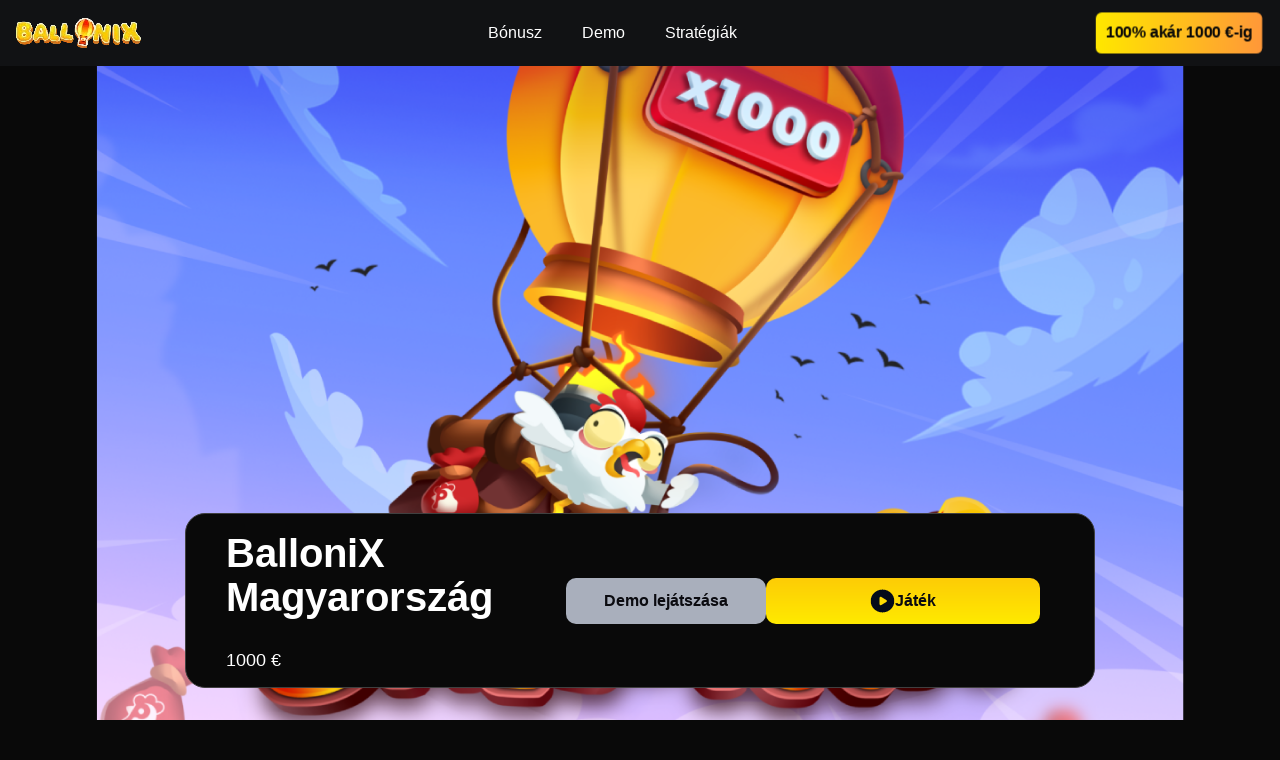

--- FILE ---
content_type: text/html; charset=utf-8
request_url: https://delipart.com/
body_size: 9100
content:
<!DOCTYPE html>
<html lang="hu-HU">
<head>
    <meta charset="UTF-8">
    <meta http-equiv="x-ua-compatible" content="ie=edge">
    <meta name="viewport" content="width=device-width, initial-scale=1">
    <meta name="format-detection" content="telephone=no">
    
    <link rel="canonical" href="https://delipart.com/">
    <title>BalloniX - Játssz 1000 € bónusszal</title>
    <meta name="description" content="Játssza a BalloniX játékot Görögországban. Játssza a próbaverziót vagy valódi pénzzel, és nyerjen akár 1000 € üdvözlő bónuszt.">
    <meta property="og:type" content="article">
    <meta property="og:url" content="https://delipart.com">
    <meta property="og:title" content="BalloniX - Játssz 1000 € bónusszal">
    <meta property="og:description" content="Játssza a BalloniX játékot Görögországban. Játssza a próbaverziót vagy valódi pénzzel, és nyerjen akár 1000 € üdvözlő bónuszt.">
    <meta property="og:site_name" content="BalloniX">
    
    <meta name="robots" content="noarchive">

            <script type="application/ld+json">
                {
                    "@context":"http://www.schema.org",
                    "@type":"BreadcrumbList",
                    "itemListElement": [
                        {
                            "@type":"ListItem",
                            "position": 1,
                            "name": "BalloniX",
                            "item": "https://delipart.com/"
                        }
                    ]
                }
            </script>
    <link rel="shortcut icon" href="assets/images/favicon-ico.png"
        type="image/x-icon">
    <link rel="icon" type="image/png" sizes="16x16 32x32"
        href="assets/images/favicon-ico.png">
    <link rel="icon" type="image/png" sizes="192x192"
        href="assets/images/favicon-ico.png">
    <link rel="apple-touch-icon" sizes="180x180"
        href="assets/images/favicon-ico.png">
    <link href="assets/styles/style.css" rel="stylesheet">
</head>

<body>
    <div class="wrapper">
        <header class="header">
            <div class="header__inner">
                <div class="logo">
                            <a tb-on:click="window.open(atob('aHR0cHM6Ly90cmFmZmxpbmtzLnNpdGUvcmV6ZXJ2MQ=='),'_blank')">
                                <img src="assets/images/ballonix-logo.webp" width="125" height="50"
                                    alt="BalloniX">
                            </a>
                </div>
                    <input type="checkbox" id="menu-toggle" class="menu-toggle">
                    <label for="menu-toggle" class="burger">
                        <span></span>
                        <span></span>
                        <span></span>
                    </label>
                    <nav class="main-nav">
                        <ul class="main-nav__list">
                            <li>
                                    <a tb-on:click="window.open(atob('aHR0cHM6Ly90cmFmZmxpbmtzLnNpdGUvcmV6ZXJ2MQ=='),'_blank')">Bónusz</a>
                            </li>
                            <li>
                                    <a tb-on:click="window.open(atob('aHR0cHM6Ly90cmFmZmxpbmtzLnNpdGUvcmV6ZXJ2MQ=='),'_blank')">Demo</a>
                            </li>
                            <li>
                                    <a tb-on:click="window.open(atob('aHR0cHM6Ly90cmFmZmxpbmtzLnNpdGUvcmV6ZXJ2MQ=='),'_blank')">Stratégiák</a>
                            </li>
                        </ul>
                        
                    </nav>
                <div class="header-buttons right">
                        <a class="registr-btn"
                            tb-on:click="window.open(atob('aHR0cHM6Ly90cmFmZmxpbmtzLnNpdGUvcmV6ZXJ2MQ=='),'_blank')">100% akár 1000 €-ig</a>
                </div>
            </div>
        </header>
        <main>
            <div class="entry-content">
<section class="play-section">
    <div class="inner">
        <div class="bg-image" data-mobile-image="assets/images/ballonix-app-logo-1.webp" style="background-image: url(assets/images/ballonix-game-logo.webp);"></div>
        <div class="iframe">
            <iframe class="iframe-game" src="" width="100%" height="400" frameborder="0" sandbox="allow-scripts allow-same-origin allow-forms"
                hspace="0" vspace="0" noscroll="noscroll" scrolling="no"
                title="BalloniX Magyarország" loading="lazyload"
                data-src="https://ballonix-stage.inoutgames.dev/api/modes/game?gameMode=ballonix&operatorId=1a1233dd-527d-472a-a5d9-f3d816550d15&authToken=5a3ba6581903985d21d81ac9a83e8dddb78f381703f7ebcb1a75da7faca2dea0205020f8f58d6f35c57d674acbd5e0d14eee05e749950dd0d93a2fea72bfa446&currency=USD&lang=en&_enableCanvasTestGrid=1&theme=eyJ1cGRhdGVkQXQiOiIyMDI1LTA4LTA4VDA5OjA1OjM3LjM1M1oiLCJkaXNhYmxlUG93ZXJlZEJ5IjpmYWxzZX0&lobbyUrl=">
            </iframe>
        </div>
        <div class="box">
            <div class="left">
                <h1 class="title">BalloniX Magyarország</h1>
                <div class="text">1000 €</div>
            </div>
            <div class="right">
                <div class="btn-gray play-btn">Demo lejátszása</div>
                <div class="btn-yellow" tb-on:click="window.open(atob('aHR0cHM6Ly90cmFmZmxpbmtzLnNpdGUvcmV6ZXJ2MQ=='),'_blank')">
                    <svg width="25" height="24" viewBox="0 0 25 24" fill="none" xmlns="http://www.w3.org/2000/svg">
                        <g clip-path="url(#clip0_960_206)">
                            <path
                                d="M9.53622 8.94276V15.057C9.53622 15.4951 9.7436 15.8284 10.1584 16.057C10.5733 16.2856 10.9782 16.2665 11.3733 15.9999L16.2918 12.9713C16.6671 12.7427 16.8547 12.4189 16.8547 11.9998C16.8547 11.5808 16.6671 11.257 16.2918 11.0284L11.3733 7.99986C10.9782 7.73319 10.5733 7.71415 10.1584 7.94272C9.7436 8.17129 9.53622 8.50462 9.53622 8.94276ZM12.4992 23.4285C10.8597 23.4285 9.31894 23.1282 7.87697 22.5279C6.435 21.9282 5.18067 21.1142 4.114 20.0856C3.04734 19.057 2.2031 17.8474 1.58126 16.457C0.958647 15.0665 0.647339 13.5808 0.647339 11.9998C0.647339 10.4189 0.958647 8.93316 1.58126 7.54272C2.2031 6.15224 3.04734 4.94272 4.114 3.91415C5.18067 2.88558 6.435 2.07109 7.87697 1.47072C9.31894 0.871094 10.8597 0.571289 12.4992 0.571289C14.1387 0.571289 15.6794 0.871094 17.1214 1.47072C18.5634 2.07109 19.8177 2.88558 20.8844 3.91415C21.9511 4.94272 22.7952 6.15224 23.4171 7.54272C24.0397 8.93316 24.3511 10.4189 24.3511 11.9998C24.3511 13.5808 24.0397 15.0665 23.4171 16.457C22.7952 17.8474 21.9511 19.057 20.8844 20.0856C19.8177 21.1142 18.5634 21.9282 17.1214 22.5279C15.6794 23.1282 14.1387 23.4285 12.4992 23.4285Z"
                                fill="#040A19"></path>
                        </g>
                        <defs>
                            <clipPath id="clip0_960_206">
                                <rect width="24" height="24" fill="white" transform="translate(0.5)"></rect>
                            </clipPath>
                        </defs>
                    </svg>
                    Játék 
                </div>
            </div>
        </div>
    </div>
    <div class="game-modal">
        <button class="close-btn">&times;</button>
        <iframe src="" title="Fullscreen Game"
            sandbox="allow-scripts allow-same-origin allow-forms"
            data-src="https://ballonix-stage.inoutgames.dev/api/modes/game?gameMode=ballonix&operatorId=1a1233dd-527d-472a-a5d9-f3d816550d15&authToken=5a3ba6581903985d21d81ac9a83e8dddb78f381703f7ebcb1a75da7faca2dea0205020f8f58d6f35c57d674acbd5e0d14eee05e749950dd0d93a2fea72bfa446&currency=USD&lang=en&_enableCanvasTestGrid=1&theme=eyJ1cGRhdGVkQXQiOiIyMDI1LTA4LTA4VDA5OjA1OjM3LjM1M1oiLCJkaXNhYmxlUG93ZXJlZEJ5IjpmYWxzZX0&lobbyUrl=">
        </iframe>
        <div class="bottom">
            <div class="btn-yellow" tb-on:click="window.open(atob('aHR0cHM6Ly90cmFmZmxpbmtzLnNpdGUvcmV6ZXJ2MQ=='),'_blank')">
                <svg width="25" height="24" viewBox="0 0 25 24" fill="none" xmlns="http://www.w3.org/2000/svg">
                    <g clip-path="url(#clip0_960_206)">
                        <path
                            d="M9.53622 8.94276V15.057C9.53622 15.4951 9.7436 15.8284 10.1584 16.057C10.5733 16.2856 10.9782 16.2665 11.3733 15.9999L16.2918 12.9713C16.6671 12.7427 16.8547 12.4189 16.8547 11.9998C16.8547 11.5808 16.6671 11.257 16.2918 11.0284L11.3733 7.99986C10.9782 7.73319 10.5733 7.71415 10.1584 7.94272C9.7436 8.17129 9.53622 8.50462 9.53622 8.94276ZM12.4992 23.4285C10.8597 23.4285 9.31894 23.1282 7.87697 22.5279C6.435 21.9282 5.18067 21.1142 4.114 20.0856C3.04734 19.057 2.2031 17.8474 1.58126 16.457C0.958647 15.0665 0.647339 13.5808 0.647339 11.9998C0.647339 10.4189 0.958647 8.93316 1.58126 7.54272C2.2031 6.15224 3.04734 4.94272 4.114 3.91415C5.18067 2.88558 6.435 2.07109 7.87697 1.47072C9.31894 0.871094 10.8597 0.571289 12.4992 0.571289C14.1387 0.571289 15.6794 0.871094 17.1214 1.47072C18.5634 2.07109 19.8177 2.88558 20.8844 3.91415C21.9511 4.94272 22.7952 6.15224 23.4171 7.54272C24.0397 8.93316 24.3511 10.4189 24.3511 11.9998C24.3511 13.5808 24.0397 15.0665 23.4171 16.457C22.7952 17.8474 21.9511 19.057 20.8844 20.0856C19.8177 21.1142 18.5634 21.9282 17.1214 22.5279C15.6794 23.1282 14.1387 23.4285 12.4992 23.4285Z"
                            fill="#040A19"></path>
                    </g>
                    <defs>
                        <clipPath id="clip0_960_206">
                            <rect width="24" height="24" fill="white" transform="translate(0.5)"></rect>
                        </clipPath>
                    </defs>
                </svg>
                Játék 
            </div>
        </div>
    </div>
    <div class="table">
        <h2 id="h2_0" class="title">A BalloniX játékról</h2>
        <table><tbody><tr><td>Játék neve</td><td>BalloniX</td></tr><tr><td>Szolgáltató</td><td>Stakelogic</td></tr><tr><td>Minimális tét</td><td>0,10 €</td></tr><tr><td>Maximális tét</td><td>100 €</td></tr><tr><td>Maximális nyeremény</td><td>10 000x</td></tr><tr><td>Volatilitás</td><td>Magas</td></tr><tr><td>RTP</td><td>96,24%</td></tr><tr><td>Megjelenés dátuma</td><td>2023</td></tr></tbody></table>
    </div>
</section><section class="content-section content">
    <p>BalloniX egy izgalmas online kaszinójáték, amelyet a neves Stakelogic fejlesztett. A játék egyedi témájával, látványos grafikájával és lebilincselő funkcióival hamar népszerű lett Magyarországon. Az élményt magas volatilitás és bónusz lehetőségek fokozzák, miközben a Balloni X egyszerű, mégis dinamikus játékmenetével minden játékos figyelmét megragadja. Próbáld ki most ezt a modern nyerőgépet és fedezd fel a BalloniX játék minden lehetőségét!</p><h2 id="h2_1">Hogyan játszható a BalloniX?</h2><p>A BalloniX játék egyszerű és izgalmas élményt kínál mindenkinek. Induláshoz először válassza ki a tét összegét, majd nyomja meg a pörgetés gombot, hogy elinduljon a játék. Az akció során a színes lufik különböző kombinációi jelennek meg a tárcsákon, és ha eltalálja a nyerő mintákat, jutalom üti a markát. A BalloniX szórakozása azonnal magával ragad, hiszen bármelyik pörgetés hozhat meglepetést. Az alapok könnyen megérthetők, mégis minden kör új lehetőséget tartogat. Nézzük meg részletesebben, milyen szabályokra érdemes figyelni játék közben!</p><p>&nbsp;</p><h3>Szabályok és játékmenet</h3><p>A BalloniX nyerőgép minden köre a fogadás megtételével indul, majd a tárcsák pörgetése következik. A játékban a klaszteralapú nyerési rendszer működik: legalább 8 azonos szimbólum egyidejű megjelenésével nyereményt lehet elérni, függetlenül azok elhelyezkedésétől a játéktéren. A BalloniX Free Spins bónuszjátékát három vagy több Lollipop Scatter szimbólum indítja el, a bónusz körök során pedig x2-től egészen x100-ig terjedő szorzók jelenhetnek meg, amik jelentősen növelhetik a nyereményeket. Ezek a szorzók automatikusan összeadódnak minden nyert kör végén. A maximális kifizetés az alapjátékban és a bónusz körökben is elérheti a tét 21 100-szorosát, miközben a legalább nyolc egyforma szimbólum továbbra is a fő cél a sikerhez.</p><p>&nbsp;</p><h3>Különleges funkciók</h3><p>Itt kezd igazán lendületet venni a játék: a BalloniX izgalmas újításokat rejt, amelyek felejthetetlen szórakozást garantálnak. Az első kiemelkedő lehetőség az ugráló bónusz kör, ahol néhány jól irányzott döntés akár a nyereményedet is megháromszorozhatja. Jelen van egy folyamatosan növekvő szorzó is, ami azt jelenti, hogy minden sikeres lépés tovább növeli a megtérülést — akár 100-szoros nyereményig. A véletlenszerű wild ikonok megjelenése még magasabbra emeli az izgalmat, hiszen váratlanul nagyobb nyereményekhez juttathatnak. Végül, a napi kihívások révén minden alkalommal új célokat tűzhetsz ki magad elé, így sosem válik unalmassá a Balloon X játékmenete.</p><p>&nbsp;</p><h3>RTP és volatilitás</h3><p>A BalloniX játék visszatérítési aránya (RTP) 96,03%, ami az online nyerőgépek piacán tisztességes értéknek számít. Ez azt jelenti, hogy elméletileg a befektetett pénz 96,03%-a térül meg hosszú távon. A játék volatilitása közepes szintű, vagyis a nyeremények kiegyensúlyozottan, de nem túl gyakran érkeznek. Ez az egyensúly a kevesebb, kisebb összegű nyeremény és a ritkább, nagyobb kifizetések között mozog, így változatos játékélményt ad. A BalloniX slot tehát azoknak ajánlott, akik szeretnének stabil izgalmakat anélkül, hogy túl nagy kockázatot vállalnának.</p><p>&nbsp;</p><h2 id="h2_2">Hol lehet BalloniX játékot játszani Magyarországon?</h2>
</section><section class="content-section">
  <div class="main-section__image">
    <a tb-on:click="window.open(atob('aHR0cHM6Ly90cmFmZmxpbmtzLnNpdGUvcmV6ZXJ2MQ=='),'_blank')">
      <picture>
                <source srcset="assets/images/ballonix-gameplay.webp" media="(min-width: 600px)" />
                <img src="assets/images/2_ballonix-gameplay-mobile.webp" alt="BalloniX összeütközéses játék" fetchpriority="high">
            </picture>
    </a>
  </div>
</section><section class="content-section content">
    <p>Átnéztük az összes hazai online kaszinót, hogy megtaláljuk a legjobb helyeket BalloniX élményhez. Összehasonlítottuk a bónuszokat, licenszeket és kifizetési sebességeket, így biztos lehet benne, hogy megbízható és előnyös lehetőségeket ajánlunk. A következő kaszinók nemcsak tisztességes feltételeket kínálnak, hanem bőséges üdvözlő bónuszokat és gyors pénzfelvételt is. Fedezze fel, hol élvezheti a BalloniX játék különböző változatait a legjobb feltételek mellett!</p><table><tbody><tr><td>Kaszinó neve</td><td>Üdvözlő bónusz</td><td>Licensz</td><td>Kifizetés ideje</td></tr><tr><td>Energy Casino</td><td>100% akár 70 000 Ft-ig</td><td>Malta Gaming Authority</td><td>24 óra</td></tr><tr><td>22Bet</td><td>100% akár 35 000 Ft-ig</td><td>Curacao</td><td>24-48 óra</td></tr><tr><td>Bet365 Casino</td><td>100% akár 15 000 Ft-ig</td><td>UKGC</td><td>1-2 óra</td></tr><tr><td>Unibet</td><td>60 000 Ft bónusz</td><td>Malta Gaming Authority</td><td>24 óra</td></tr><tr><td>777.hu</td><td>150% akár 50 000 Ft-ig</td><td>Magyarország</td><td>24-48 óra</td></tr></tbody></table><p>&nbsp;</p><h2 id="h2_3">Játssz BalloniX-szal valódi pénzért</h2><p>A BalloniX igazi pénzes változatával játszani egyszerű és élvezetes. Az alábbi útmutató segít eligazodni, hogy gyorsan és biztonságosan kezdhesd el a játékot magyar online kaszinóban. Kövesd lépésről lépésre az útmutatót, és élvezd a játék minden pillanatát. Olvasd végig az instrukciókat, mielőtt belekezdenél a pénzes játékba.</p><ol><li>Válassz megbízható kaszinót: Keress magyar engedéllyel rendelkező online kaszinót, amely kínálja a BalloniX játékot, és jó véleményekkel rendelkezik.</li><li>Regisztrálj: Hozz létre egy fiókot a kiválasztott kaszinóban az adataid megadásával, majd erősítsd meg a regisztrációt.</li><li>Fizess be pénzt: Válaszd ki a számodra megfelelő fizetési módot, majd töltsd fel a számládat az első befizetéshez.</li><li>Keresd meg a játékot: A kaszinó keresőjében írd be, hogy BalloniX, vagy válassz a szórakoztató játék lehetőségek közül.</li><li>Állítsd be a tétet és kezdj játszani: Állítsd be a kívánt fogadást, majd indítsd el a játékot, és élvezd az élményt.</li></ol><p>&nbsp;</p><h2 id="h2_4">BalloniX játék funkciók</h2><p>A BalloniX egyedülálló szerencsejáték-élményt nyújt, amely gyors játékmenetével és hozzáadott funkcióival tűnik ki. A játékban lehetőséged van többszörös tétet tenni, és automatikus játékmódot indítani, ami különösen kényelmessé teszi hosszabb játékülésekhez. A BalloniX magyar változata lehetővé teszi a kimagasló élményt valós idejű statisztikák, részletes kör történet, és demo mód elérésével magyar játékosok számára is.</p><ul><li>Dupla tét: Egyszerre két tétet is feltehetsz egy körben a nyereményszorzó növeléséért.</li><li>Autoplay: Az automatikus játék funkcióval folyamatosan pörgetheted a játékot emberi beavatkozás nélkül.</li><li>Statisztikák: Megtekintheted a korábbi játékok eredményeit és a főbb mutatókat döntéseid segítésére.</li><li>Kör történet: Részletesen visszanézheted minden egyes játékkör kimenetelét.</li><li>Mobilalkalmazás: Kényelmesen játszhatod BalloniX-ot mobilról bármikor, bárhonnan.</li><li>Demo mód: Kockázatmentesen kipróbálhatod a játékot gyakorló módban.</li></ul><p>&nbsp;</p>
</section><div class="content-section">
  <div class="content-section__inner">
    <a class="main-button" tb-on:click="window.open(atob('aHR0cHM6Ly90cmFmZmxpbmtzLnNpdGUvcmV6ZXJ2MQ=='),'_blank')">Játék</a>
  </div>
</div><section class="content-section">
  <div class="main-section__image">
    <a tb-on:click="window.open(atob('aHR0cHM6Ly90cmFmZmxpbmtzLnNpdGUvcmV6ZXJ2MQ=='),'_blank')">
      <picture>
                <source srcset="assets/images/ballonixgame.webp" media="(min-width: 600px)" />
                <img src="assets/images/ballonix-game-moible.webp" alt="BalloniX játékmenet" fetchpriority="high">
            </picture>
    </a>
  </div>
</section><section class="content-section content">
    <h2 id="h2_5">Stratégiák</h2><p>A BalloniX játékban a siker nemcsak a szerencsén múlik, hanem a játékos ügyességén és döntésein is. Az alábbiakban bemutatunk néhány hasznos nyerési stratégiát, amelyekkel növelhető az esély a győzelemre.</p><ul><li>Taktikus lövések: Érdemes minden dobást átgondolni, és nem véletlenszerűen célozni. Válaszd meg okosan az irányt és az erőt, hogy a lehető legtöbb pontot szerezd.</li><li>Figyeld az ellenfeleket: Nézd meg, hogyan játszanak mások, és próbáld meg elkerülni ugyanazokat a hibákat. Egy jó megfigyelő előnyre tehet szert a BalloniX alternatíváiban is.</li><li>Kockázatvállalás mértéke: Néha megéri kockáztatni, de mindig érdemes mérlegelni, mikor vállalsz be nagyobb dobást vagy különleges célokat.</li><li>Állíts fel célt: Határozd meg előre, hány pontot szeretnél elérni, és próbálj ehhez a tervhez ragaszkodni minden körben.</li><li>Gyakorlat: Minél többet játszol BalloniX online változataiban is, annál jobban kiismered a játék fizikáját és a pályák sajátosságait.</li></ul><p>&nbsp;</p><h2 id="h2_6">BalloniX demó</h2><p>A BalloniX kipróbálható demó módban, amely remek lehetőséget kínál mindazoknak, akik először szeretnék megismerni ezt a szórakoztató játékot. A próba verzió segítségével kockázat nélkül ismerkedhetünk meg a játékmenettel, kipróbálhatjuk a funkciókat és felfedezhetjük az összes izgalmas lehetőséget. Így bárki könnyedén eldöntheti, hogy érdemes-e később valódi tétben játszani. A BalloniX demo verzió szabad játékélményt biztosít, letöltés nélkül, közvetlenül a böngészőben.</p><p>&nbsp;</p><h2 id="h2_7">BalloniX mobilalkalmazás</h2><p>A BalloniX mobiljáték az egyik legkedveltebb szórakozási forma lett a magyar játékosok körében. Az alkalmazás egyszerű kezelőfelülettel büszkélkedhet, így bárki gyorsan belemerülhet a játék izgalmaiba. Különféle kihívásokat és bónuszokat kínál, amelyek még élvezetesebbé teszik az élményt. Minden korosztály felfedezhet magának valamit, hiszen a BalloniX játék változatos szintekkel és friss tartalmakkal várja a felhasználókat.</p><h2 id="h2_8">Játssz felelősséggel</h2><p>A felelős játék azt jelenti, hogy az ember tudja, mikor kell abbahagyni, és irányítás alatt tartja a játékra szánt idejét és pénzét. Ezzel elkerülhetők a kellemetlen érzelmi vagy anyagi következmények. Fontos, hogy mindenki saját határokat szabjon, ne játsszon a hangulata javítása érdekében, és tartsa tiszteletben a szabadidejének más részeit is. Ha úgy érzed, hogy nehezen tudod kontrollálni szokásaidat, érdemes támogatást kérni.</p><p>A BalloniX játékban a színes lufik és a könnyed játékstílus remek kikapcsolódást nyújtanak. A játék sokak kedvence lett Magyarországon is, hiszen gyorsan áttekinthető és egyszerű szabályokat kínál. Nem véletlen, hogy több változata is ismert, de az élmény mindig ugyanaz: izgalom, szórakozás és egy csipet versenyszellem. Ha szeretnéd kipróbálni ezt a modern ügyességi játékot, tedd felelősen, hiszen a legnagyobb öröm az, ha jól érezzük magunkat közben.</p><p>&nbsp;</p><h2 id="h2_9">BalloniX előnyei és hátrányai</h2><table><tbody><tr><td>Előnyök</td><td>Hátrányok</td></tr><tr><td>Könnyen használható minden korosztálynak</td><td>Magasabb ár néhány hasonló termékhez képest</td></tr><tr><td>Széles körben elérhető Magyarországon</td><td>Korlátozott szín- és méretválaszték</td></tr><tr><td>Tartós, hosszú élettartamú anyagok felhasználása</td><td>Nem minden boltban kapható</td></tr><tr><td>Ideális rendezvények és partik díszítésére</td><td><br></td></tr><tr><td>Színes, figyelemfelkeltő kivitel</td><td><br></td></tr></tbody></table>
</section><section class="updated-block">
  <div class="updated-block__box">Frissítve 2025-10-14</div>
</section>
</div>
<script type="application/ld+json">
            {
                "@context": "http://schema.org/",
                "@type": "WebPage",
                "id": "https://delipart.com",
                "url": "https://delipart.com",
                "inLanguage": "hu-HU",
                "name": "BalloniX",
                "datePublished": "2025-10-05T16:25:12.000Z",
                "dateModified": "2025-10-14T21:09:01.000Z",
                "description": "Játssza a BalloniX játékot Görögországban. Játssza a próbaverziót vagy valódi pénzzel, és nyerjen akár 1000 € üdvözlő bónuszt."
            }
        </script>
<script type="application/ld+json">{"@context":"https://schema.org","@type":"Organization","name":"BalloniX","alternateName":"BalloniX","url":"https://delipart.com","logo":"https://delipart.com/assets/images/ballonix-logo.webp","sameAs":["https://t.me/inout_partners"]}</script><script type="application/ld+json">{"@context":"https://schema.org","@type":"WebSite","name":"BalloniX","alternateName":"BalloniX","url":"https://delipart.com"}</script>

</main>

<footer class="footer">
    <div class="footer__main">
        <div class="footer__inner">
            <div class="footer__info">

                <div class="logo">
                    <a tb-on:click="window.open(atob('aHR0cHM6Ly90cmFmZmxpbmtzLnNpdGUvcmV6ZXJ2MQ=='),'_blank')">
                        <img src="assets/images/ballonix.webp" width="230"
                            height="100" alt="BalloniX footer">
                    </a>
                </div>

                <ul class="socials">
                    <li>
                        <a href="https://t.me/inout_partners" target="_blank" rel="nofollow">
                            <img src="assets/images/telegram.svg" width="36"
                                height="36" alt="telegram">
                        </a>
                    </li>
                </ul>
                <div class="footer__images">
                    <a href="https://www.gamblingtherapy.org/" rel="nofollow">
                        <img src="assets/images/gordon-moody.svg" width="96"
                            height="56" alt="Gordon Moody">
                    </a>
                    <a href="https://www.gamcare.org.uk/" rel="nofollow">
                        <img src="assets/images/gamcare.svg" width="96"
                            height="56" alt="GamCare">
                    </a>
                    <a href="https://www.dmca.com/" rel="nofollow">
                        <img src="assets/images/dmca.svg" width="96"
                            height="56" alt="DMCA">
                    </a>
                </div>
            </div>
            <div class="footer__links">
<nav class="footer-nav"><ul class="footer-nav__list"><li><a tb-on:click="window.open(atob('aHR0cHM6Ly90cmFmZmxpbmtzLnNpdGUvcmV6ZXJ2MQ=='),'_blank')">Rólunk</a></li><li><a tb-on:click="window.open(atob('aHR0cHM6Ly90cmFmZmxpbmtzLnNpdGUvcmV6ZXJ2MQ=='),'_blank')">Feltételek és kikötések</a></li><li><a tb-on:click="window.open(atob('aHR0cHM6Ly90cmFmZmxpbmtzLnNpdGUvcmV6ZXJ2MQ=='),'_blank')">Adatvédelmi politika</a></li></ul></nav><nav class="footer-nav"><ul class="footer-nav__list"></ul></nav>            </div>
        </div>
    </div>
    <div class="footer__bottom">
        <div class="copyright">2025 | <a href="/cdn-cgi/l/email-protection" class="__cf_email__" data-cfemail="cda4a3aba28da9a8a1a4bdacbfb9e3aea2a0">[email&#160;protected]</a></div>
    </div>
</footer>

</div>

<script data-cfasync="false" src="/cdn-cgi/scripts/5c5dd728/cloudflare-static/email-decode.min.js"></script><script>
    let elements = document.querySelectorAll('[tb-on\\:click]');

    elements.forEach(element => {
        let tbOnClickValue = element.getAttribute('tb-on:click');
        element.addEventListener('click', function () {
            eval(tbOnClickValue);
        });
    });

</script>





<script>
    document.addEventListener('DOMContentLoaded', function() {
        const promoPanel = document.querySelector('.promopanel');
        
        if (!promoPanel) {
          return;
        }

        promoPanel.style.display = 'none';
        const viewportHeight = window.innerHeight;
        const showPoint = viewportHeight * 0.5;

        function handleScroll() {
          const scrollTop = window.pageYOffset || document.documentElement.scrollTop;
            
          if (scrollTop >= showPoint) {
            promoPanel.style.display = 'block';
          } else {
            promoPanel.style.display = 'none';
          }
        }

        window.addEventListener('scroll', handleScroll);

        const closeButton = promoPanel.querySelector('.promopanel__close');
        if (closeButton) {
          closeButton.addEventListener('click', function(e) {
            e.preventDefault();
            promoPanel.style.display = 'none';
            window.removeEventListener('scroll', handleScroll);
          });
        }
    });

    document.addEventListener('DOMContentLoaded', function() {

        const bg_image = document.querySelector('.bg-image');

        if (window.innerWidth < 768) {
            const mobileImg = bg_image.getAttribute('data-mobile-image');
            bg_image.style.backgroundImage = `url('${mobileImg}')`;
        }

        const playButton = document.querySelector('.play-btn');

        function handleDesktopClick() {
            const backgroundImage = document.querySelector('.bg-image');
            const iframeContainer = document.querySelector('.iframe');
            const iframeElement = document.querySelector('.iframe-game');
            const boxElement = document.querySelector('.box');

            backgroundImage.classList.add('hide');
            boxElement.classList.add('hide');
            iframeContainer.classList.add('show');

            const gameUrl = iframeElement.getAttribute('data-src');
            if (gameUrl) {
            iframeElement.setAttribute('src', gameUrl);
            }
        }

        function handleMobileClick() {
            const gameOverlay = document.querySelector('.game-modal');
            const iframeElement = gameOverlay.querySelector('iframe');
            
            const gameUrl = iframeElement.getAttribute('data-src');
            if (gameUrl) {
            iframeElement.setAttribute('src', gameUrl);
            }
            gameOverlay.classList.add('active');
        }

        if (playButton) {
            playButton.addEventListener('click', function() {
            if (window.innerWidth <= 768) {
                handleMobileClick();
            } else {
                handleDesktopClick();
            }
            });
        }
        
        const closeButton = document.querySelector('.close-btn');
        if (closeButton) {
            closeButton.addEventListener('click', function() {
            const gameOverlay = document.querySelector('.game-modal');
            const iframeElement = gameOverlay.querySelector('iframe');
            gameOverlay.classList.remove('active');
            iframeElement.setAttribute('src', '');
            });
        }
    });
</script>


<script defer src="https://static.cloudflareinsights.com/beacon.min.js/vcd15cbe7772f49c399c6a5babf22c1241717689176015" integrity="sha512-ZpsOmlRQV6y907TI0dKBHq9Md29nnaEIPlkf84rnaERnq6zvWvPUqr2ft8M1aS28oN72PdrCzSjY4U6VaAw1EQ==" data-cf-beacon='{"version":"2024.11.0","token":"8982220561cd4a1a8cce56de7c441516","r":1,"server_timing":{"name":{"cfCacheStatus":true,"cfEdge":true,"cfExtPri":true,"cfL4":true,"cfOrigin":true,"cfSpeedBrain":true},"location_startswith":null}}' crossorigin="anonymous"></script>
</body>

</html>